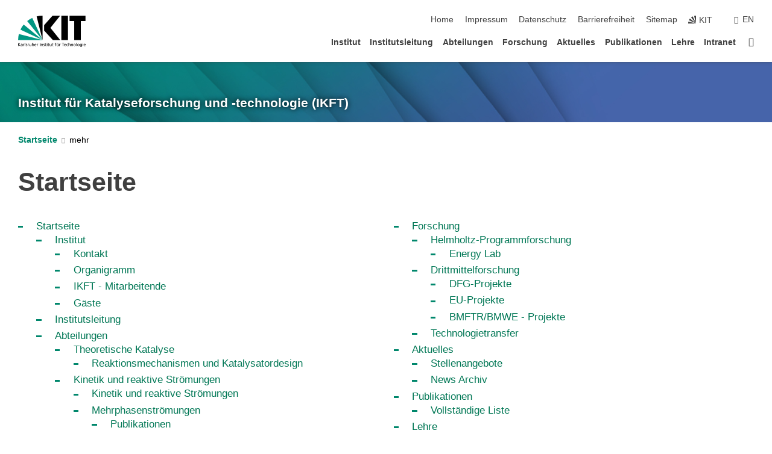

--- FILE ---
content_type: text/html; charset=UTF-8
request_url: https://www.ikft.kit.edu/sitemap.php
body_size: 9188
content:
<!DOCTYPE html>
<html class="no-js" lang="de-de">

    <head><!-- PageID 42 -->        <meta charset="utf-8">
<meta http-equiv="X-UA-Compatible" content="IE=edge">
<meta name="format-detection" content="telephone=no">
<meta name="viewport" content="width=device-width, initial-scale=1.0">
<meta name="theme-color" content="#009682">
<link rel="search" type="application/opensearchdescription+xml" href="https://www.kit.edu/opensearch.xml" title="KIT Search" />

<link rel="stylesheet" href="https://static.scc.kit.edu/fancybox/dist/jquery.fancybox.min.css" />
<link rel="stylesheet" href="https://static.scc.kit.edu/kit-2020/fontawesome/css/all.min.css">

<link rel="stylesheet" type="text/css" href="/31.php" />

<link rel="stylesheet" type="text/css" href="/7.php.css">
            







<link rel="alternate" href="/sitemap.php" hreflang="de-DE">
<link rel="alternate" href="/english/42.php" hreflang="en-US">
<meta name="author" content="Ceccarelli, Christina (IKFT)" />
<meta name="DC.Creator" content="Ceccarelli, Christina (IKFT)" />
<meta name="DC.Date" content="12.12.2025 11:45:26" />
<meta name="DC.Publisher" content="Ceccarelli, Christina (IKFT)" />
<meta name="DC.Contributor" content="Ceccarelli, Christina (IKFT)" />
<meta name="DC.Identifier" content="" />
<meta name="DC.Language" content="de-de" />
<meta name="DC.Relation" content="" />
<meta name="DC.Type" content="Text" />
<meta name="DC.Format" content="text/html" />
<meta name="DC.Coverage" content="KIT" />
<meta name="DC.Rights" content="Alle Rechte liegen beim Autor siehe Impressum" />

    <meta name="description" content="" />
    <meta name="Keywords" content="" />
    <!-- <meta http-equiv="cleartype" content="on" /> -->
    

<meta name="KIT.visibility" content="external" />
<link rel="shortcut icon" type="image/x-icon" href="/img/intern/favicon.ico" />










<script src="https://static.scc.kit.edu/kit-2020/js/legacy-compat.js"></script>
<script src="https://static.scc.kit.edu/kit-2020/js/jquery-3.4.1.min.js"></script>
<script src="https://static.scc.kit.edu/kit-2020/js/main.js"></script>
<script src="https://static.scc.kit.edu/kit-2020/js/kit.js"></script>
<script src="https://static.scc.kit.edu/fancybox/dist/jquery.fancybox.min.js"></script>


    <base target="_top" />
    <script src="/38.js"></script>








 
        
        <script>document.documentElement.classList.remove('no-js');</script>
        <meta name="projguid" content="C541B09BF1194E04871A6D12627DE2C6" />
        <meta name="pageguid" content="1677DAA101664B6F8C87AA3B07F56B71" />
        <meta name="is_public" content="true" />
                
        
                
                        <meta name="DC.Title" content="KIT - IKFT - Sitemap" /><title>KIT - IKFT - Sitemap</title>        
        
    </head>
    <body  class="oe-page" vocab="http://schema.org/" typeof="WebPage">
        
        

    
    
    
    
    
    
    
    
    
    
    
    
    
    
    
    
    
    
    
    
    
    
    
    
    
    
    
    
    
        <header class="page-header">
            <div class="content-wrap">
            
                <div class="logo"><a href="https://www.kit.edu" title="KIT-Homepage"><svg xmlns="http://www.w3.org/2000/svg" viewBox="0 0 196.18 90.32" width="196.18px" height="90.32px" x="0px" y="0px" role="img" aria-labelledby="kit-logo-alt-title">
  <title id="kit-logo-alt-title">KIT - Karlsruher Institut für Technologie</title>
<defs>
<style>.cls-1,.cls-2,.cls-3{fill-rule:evenodd;}.cls-2{fill:#fff;}.cls-3{fill:#009682;}</style></defs>
<path class="cls-1" d="M195.75.47h-46.3V16.23H163V70.59h19.22V16.23h13.54V.47ZM144.84,70.52H125.62V.47h19.22V70.52Zm-22.46,0H101L75.58,43.23V27.61L100.2.39h22L93.87,35.67l28.51,34.85Z" transform="translate(0 -0.39)"></path>
<polygon class="cls-2" points="70.97 70.13 70.97 70.13 70.97 70.13 70.97 70.13 70.97 70.13"></polygon>
<polygon class="cls-2" points="70.97 70.13 70.97 70.13 70.97 70.13 70.97 70.13 70.97 70.13"></polygon>
<path class="cls-3" d="M16.18,26.1A68.63,68.63,0,0,0,6.89,40.71L71,70.52,16.18,26.1Z" transform="translate(0 -0.39)"></path>
<path class="cls-3" d="M71,70.52,41.09,7A69.32,69.32,0,0,0,26.4,16L71,70.52Z" transform="translate(0 -0.39)"></path>
<path class="cls-1" d="M71,70.52,71,.47h-.58a70.22,70.22,0,0,0-16.55,2L71,70.52Z" transform="translate(0 -0.39)"></path>
<polygon class="cls-2" points="70.97 70.13 70.97 70.13 70.97 70.13 70.97 70.13 70.97 70.13 70.97 70.13"></polygon>
<polygon class="cls-2" points="70.97 70.13 70.97 70.13 70.97 70.13 70.97 70.13 70.97 70.13 70.97 70.13"></polygon>
<path class="cls-3" d="M2.28,53.38A70.75,70.75,0,0,0,.05,70.52H71L2.28,53.38Z" transform="translate(0 -0.39)"></path>

<g class="logo-text">

<polygon points="0 87.54 1.25 87.54 1.25 83.28 5.13 87.54 6.95 87.54 2.53 82.95 6.63 78.83 4.97 78.83 1.25 82.67 1.25 78.83 0 78.83 0 87.54 0 87.54"></polygon>
<path d="M8.44,83A2.47,2.47,0,0,1,9,82.68a2.87,2.87,0,0,1,.64-.23,3,3,0,0,1,.67-.08,1.88,1.88,0,0,1,.92.19,1,1,0,0,1,.5.55,2.5,2.5,0,0,1,.15.92H10.61a5.19,5.19,0,0,0-.77.06,4.2,4.2,0,0,0-.79.22,2.55,2.55,0,0,0-.71.38,2.05,2.05,0,0,0-.5.6,2,2,0,0,0-.19.83A2.12,2.12,0,0,0,8,87.23a1.71,1.71,0,0,0,.82.65,3.25,3.25,0,0,0,1.22.21,2.66,2.66,0,0,0,.72-.1,2.2,2.2,0,0,0,.56-.24,2.89,2.89,0,0,0,.42-.32,3.29,3.29,0,0,0,.27-.31h0v.82h1.1a1.47,1.47,0,0,1,0-.25,3.9,3.9,0,0,1,0-.4c0-.16,0-.36,0-.6V84.06a3.5,3.5,0,0,0-.26-1.46,1.78,1.78,0,0,0-.83-.88,3.09,3.09,0,0,0-1.47-.3,4.11,4.11,0,0,0-1.13.17,4.19,4.19,0,0,0-1,.43l.06,1Zm3.42,2.45a1.81,1.81,0,0,1-.2.85,1.57,1.57,0,0,1-.6.6,2,2,0,0,1-1,.22,1.23,1.23,0,0,1-.42-.07,1.5,1.5,0,0,1-.38-.19A1,1,0,0,1,9,86.55a.94.94,0,0,1-.11-.45.88.88,0,0,1,.17-.55,1.22,1.22,0,0,1,.42-.36,2.27,2.27,0,0,1,.57-.2,3.05,3.05,0,0,1,.57-.09,4.36,4.36,0,0,1,.48,0h.37l.38,0v.56Z" transform="translate(0 -0.39)"></path>
<path d="M14.94,87.94h1.18V85a4.09,4.09,0,0,1,.21-1.38,2,2,0,0,1,.6-.89,1.38,1.38,0,0,1,.92-.32,1.77,1.77,0,0,1,.32,0,2,2,0,0,1,.33.09v-1l-.23-.05-.25,0-.29,0a1.76,1.76,0,0,0-.67.15,2,2,0,0,0-.57.4,1.87,1.87,0,0,0-.42.59h0v-1h-1.1v6.37Z" transform="translate(0 -0.39)"></path>
<polygon points="19.87 87.54 21.05 87.54 21.05 78.19 19.87 78.19 19.87 87.54 19.87 87.54"></polygon>
<path d="M22.58,87.74a2.93,2.93,0,0,0,.85.28,5.46,5.46,0,0,0,.9.07,2.87,2.87,0,0,0,.83-.12,2.27,2.27,0,0,0,.71-.36,1.75,1.75,0,0,0,.49-.62,1.91,1.91,0,0,0,.19-.89,1.61,1.61,0,0,0-.15-.73,1.58,1.58,0,0,0-.4-.52,3.29,3.29,0,0,0-.53-.36l-.59-.28a4.54,4.54,0,0,1-.54-.26,1.31,1.31,0,0,1-.39-.34.8.8,0,0,1-.16-.46.71.71,0,0,1,.16-.44.89.89,0,0,1,.41-.25,1.64,1.64,0,0,1,.56-.09l.27,0,.35.07.35.11a1.06,1.06,0,0,1,.26.12l.1-1c-.23-.07-.46-.12-.69-.17a4.66,4.66,0,0,0-.77-.08,2.8,2.8,0,0,0-.88.13,1.91,1.91,0,0,0-.71.36,1.52,1.52,0,0,0-.48.61,2.06,2.06,0,0,0-.17.86,1.34,1.34,0,0,0,.15.66,1.69,1.69,0,0,0,.39.49,5.07,5.07,0,0,0,.54.36l.59.29.54.29a1.62,1.62,0,0,1,.39.33.64.64,0,0,1,.15.43.79.79,0,0,1-.39.71,1.32,1.32,0,0,1-.39.15,1.48,1.48,0,0,1-.41,0,2.58,2.58,0,0,1-.43,0,3.06,3.06,0,0,1-.53-.15,2.59,2.59,0,0,1-.5-.25l-.07,1Z" transform="translate(0 -0.39)"></path>
<path d="M27.9,87.94h1.17V85a4.34,4.34,0,0,1,.22-1.38,1.9,1.9,0,0,1,.6-.89,1.38,1.38,0,0,1,.92-.32,1.77,1.77,0,0,1,.32,0,2,2,0,0,1,.33.09v-1l-.23-.05-.25,0-.3,0a1.76,1.76,0,0,0-.66.15,2.23,2.23,0,0,0-.58.4,2.26,2.26,0,0,0-.42.59h0v-1H27.9v6.37Z" transform="translate(0 -0.39)"></path>
<path d="M38.31,81.57H37.14v3A4.35,4.35,0,0,1,37,85.58a2.31,2.31,0,0,1-.35.83,1.72,1.72,0,0,1-.6.54,1.8,1.8,0,0,1-.87.19,1.31,1.31,0,0,1-.8-.29A1.37,1.37,0,0,1,34,86.1a4.37,4.37,0,0,1-.12-1.23v-3.3H32.68v3.79a3.94,3.94,0,0,0,.25,1.46,1.93,1.93,0,0,0,.79.94,2.5,2.5,0,0,0,1.35.33,2.7,2.7,0,0,0,.85-.14,2.24,2.24,0,0,0,.73-.4,1.76,1.76,0,0,0,.5-.62h0v1h1.13V81.57Z" transform="translate(0 -0.39)"></path>
<path d="M40.23,87.94h1.18V85a4.93,4.93,0,0,1,.11-1.06,2.84,2.84,0,0,1,.35-.83,1.67,1.67,0,0,1,.61-.54,2.06,2.06,0,0,1,.86-.19,1.34,1.34,0,0,1,.81.29,1.44,1.44,0,0,1,.42.75,5.32,5.32,0,0,1,.12,1.23v3.3h1.17V84.16a3.62,3.62,0,0,0-.25-1.47,2,2,0,0,0-.78-.94,2.69,2.69,0,0,0-1.35-.33,2.75,2.75,0,0,0-1.2.28,2.19,2.19,0,0,0-.85.78h0v-3.9H40.23v9.36Z" transform="translate(0 -0.39)"></path>
<path d="M52.67,86.5a2,2,0,0,1-.32.2,3.63,3.63,0,0,1-.48.21,3.41,3.41,0,0,1-.57.16,2.44,2.44,0,0,1-.59.07,2.15,2.15,0,0,1-.8-.15,2.29,2.29,0,0,1-.67-.44,2.1,2.1,0,0,1-.46-.67,2.2,2.2,0,0,1-.17-.86h4.54A5.88,5.88,0,0,0,53,83.59a3.41,3.41,0,0,0-.46-1.14,2.26,2.26,0,0,0-.87-.75,3.11,3.11,0,0,0-1.33-.28,3.21,3.21,0,0,0-1.23.24,2.74,2.74,0,0,0-.94.67,2.87,2.87,0,0,0-.6,1,4.05,4.05,0,0,0-.22,1.29,4.87,4.87,0,0,0,.2,1.42,2.85,2.85,0,0,0,.6,1.08,2.59,2.59,0,0,0,1,.7,3.87,3.87,0,0,0,1.47.25,5.64,5.64,0,0,0,.89-.07,5.74,5.74,0,0,0,.63-.16l.49-.18V86.5Zm-4.06-2.36a2.9,2.9,0,0,1,.14-.62,2,2,0,0,1,.32-.57,1.51,1.51,0,0,1,.51-.42,1.84,1.84,0,0,1,.74-.16,1.74,1.74,0,0,1,.67.14,1.36,1.36,0,0,1,.5.38,1.57,1.57,0,0,1,.31.57,2.15,2.15,0,0,1,.11.68Z" transform="translate(0 -0.39)"></path>
<path d="M54.65,87.94h1.18V85A4.09,4.09,0,0,1,56,83.66a2,2,0,0,1,.61-.89,1.33,1.33,0,0,1,.91-.32,1.77,1.77,0,0,1,.32,0,2,2,0,0,1,.33.09v-1L58,81.46l-.24,0-.3,0a1.76,1.76,0,0,0-.67.15,2,2,0,0,0-.57.4,1.87,1.87,0,0,0-.42.59h0v-1h-1.1v6.37Z" transform="translate(0 -0.39)"></path>
<polygon points="63.02 87.54 64.26 87.54 64.26 78.83 63.02 78.83 63.02 87.54 63.02 87.54"></polygon>
<path d="M66.3,87.94h1.17V85a4.35,4.35,0,0,1,.12-1.06,2.39,2.39,0,0,1,.35-.83,1.72,1.72,0,0,1,.6-.54,2.14,2.14,0,0,1,.87-.19,1.28,1.28,0,0,1,.8.29,1.37,1.37,0,0,1,.42.75,4.78,4.78,0,0,1,.13,1.23v3.3h1.17V84.16a3.8,3.8,0,0,0-.25-1.47,2,2,0,0,0-.78-.94,2.76,2.76,0,0,0-1.36-.33,2.7,2.7,0,0,0-.85.14A2.58,2.58,0,0,0,68,82a1.88,1.88,0,0,0-.5.62h0v-1H66.3v6.37Z" transform="translate(0 -0.39)"></path>
<path d="M73.32,87.74a2.83,2.83,0,0,0,.85.28,5.26,5.26,0,0,0,.89.07,2.82,2.82,0,0,0,.83-.12,2.27,2.27,0,0,0,.71-.36,1.9,1.9,0,0,0,.5-.62,2,2,0,0,0,.18-.89,1.61,1.61,0,0,0-.15-.73,1.69,1.69,0,0,0-.39-.52,3.38,3.38,0,0,0-.54-.36l-.59-.28c-.19-.08-.37-.17-.54-.26a1.45,1.45,0,0,1-.39-.34.73.73,0,0,1-.15-.46.65.65,0,0,1,.15-.44,1,1,0,0,1,.41-.25,1.69,1.69,0,0,1,.56-.09l.27,0,.35.07a2.89,2.89,0,0,1,.35.11,1.14,1.14,0,0,1,.27.12l.1-1c-.23-.07-.47-.12-.7-.17a4.55,4.55,0,0,0-.77-.08,2.8,2.8,0,0,0-.88.13,1.91,1.91,0,0,0-.71.36,1.72,1.72,0,0,0-.48.61,2.06,2.06,0,0,0-.17.86,1.34,1.34,0,0,0,.15.66,1.57,1.57,0,0,0,.4.49,4.1,4.1,0,0,0,.53.36l.59.29c.2.1.38.19.54.29a1.44,1.44,0,0,1,.39.33.71.71,0,0,1,.16.43.83.83,0,0,1-.12.43.75.75,0,0,1-.28.28,1.32,1.32,0,0,1-.39.15,1.48,1.48,0,0,1-.41,0,2.58,2.58,0,0,1-.43,0,2.74,2.74,0,0,1-.52-.15,3,3,0,0,1-.51-.25l-.06,1Z" transform="translate(0 -0.39)"></path>
<path d="M82,81.57H80.33V79.73l-1.17.37v1.47H77.72v1h1.44v3.72a2.07,2.07,0,0,0,.24,1.05,1.45,1.45,0,0,0,.67.6,2.55,2.55,0,0,0,1.05.2,2.35,2.35,0,0,0,.54-.06l.46-.12v-1a1.7,1.7,0,0,1-.33.15,1.37,1.37,0,0,1-.47.07,1,1,0,0,1-.5-.13.92.92,0,0,1-.35-.38,1.33,1.33,0,0,1-.14-.63V82.52H82v-1Z" transform="translate(0 -0.39)"></path>
<path d="M83.57,87.94h1.17V81.57H83.57v6.37Zm1.24-9.11H83.49v1.32h1.32V78.83Z" transform="translate(0 -0.39)"></path>
<path d="M90.19,81.57H88.51V79.73l-1.17.37v1.47H85.9v1h1.44v3.72a2.07,2.07,0,0,0,.24,1.05,1.4,1.4,0,0,0,.67.6,2.55,2.55,0,0,0,1,.2,2.42,2.42,0,0,0,.54-.06l.45-.12v-1a1.43,1.43,0,0,1-.79.22A.93.93,0,0,1,89,87a.86.86,0,0,1-.35-.38,1.33,1.33,0,0,1-.14-.63V82.52h1.68v-1Z" transform="translate(0 -0.39)"></path>
<path d="M97.22,81.57H96.05v3a4.35,4.35,0,0,1-.12,1.06,2.31,2.31,0,0,1-.35.83A1.72,1.72,0,0,1,95,87a1.8,1.8,0,0,1-.87.19,1.33,1.33,0,0,1-.8-.29,1.37,1.37,0,0,1-.42-.75,4.37,4.37,0,0,1-.12-1.23v-3.3H91.59v3.79a3.94,3.94,0,0,0,.25,1.46,2,2,0,0,0,.79.94,2.5,2.5,0,0,0,1.35.33,2.7,2.7,0,0,0,.85-.14,2.24,2.24,0,0,0,.73-.4,1.76,1.76,0,0,0,.5-.62h0v1h1.13V81.57Z" transform="translate(0 -0.39)"></path>
<path d="M102.53,81.57h-1.69V79.73l-1.17.37v1.47H98.23v1h1.44v3.72a2.07,2.07,0,0,0,.24,1.05,1.45,1.45,0,0,0,.67.6,2.59,2.59,0,0,0,1,.2,2.35,2.35,0,0,0,.54-.06l.46-.12v-1a1.7,1.7,0,0,1-.33.15,1.33,1.33,0,0,1-.47.07,1,1,0,0,1-.5-.13,1,1,0,0,1-.35-.38,1.33,1.33,0,0,1-.14-.63V82.52h1.69v-1Z" transform="translate(0 -0.39)"></path>
<path d="M108.16,87.94h1.17V82.52H111v-1h-1.69v-.68a3.7,3.7,0,0,1,0-.6,1.23,1.23,0,0,1,.15-.48.81.81,0,0,1,.34-.32,1.48,1.48,0,0,1,.61-.11h.3l.26.06,0-1-.37,0-.42,0a2.69,2.69,0,0,0-1.06.18,1.49,1.49,0,0,0-.66.52,2.13,2.13,0,0,0-.32.8,5,5,0,0,0-.09,1.06v.58h-1.5v1h1.5v5.42Z" transform="translate(0 -0.39)"></path>
<path d="M113.39,80.6h1.17V79.35h-1.17V80.6Zm2,0h1.17V79.35h-1.17V80.6Zm2.37,1h-1.18v3a4.37,4.37,0,0,1-.11,1.06,2.5,2.5,0,0,1-.35.83,1.67,1.67,0,0,1-.61.54,1.79,1.79,0,0,1-.86.19,1.34,1.34,0,0,1-.81-.29,1.51,1.51,0,0,1-.42-.75,5.26,5.26,0,0,1-.12-1.23v-3.3h-1.17v3.79a3.75,3.75,0,0,0,.25,1.46,2,2,0,0,0,.78.94,2.5,2.5,0,0,0,1.35.33,2.72,2.72,0,0,0,.86-.14,2.47,2.47,0,0,0,.73-.4,1.88,1.88,0,0,0,.5-.62h0v1h1.14V81.57Z" transform="translate(0 -0.39)"></path>
<path d="M119.73,87.94h1.17V85a4.34,4.34,0,0,1,.22-1.38,1.9,1.9,0,0,1,.6-.89,1.38,1.38,0,0,1,.92-.32,1.77,1.77,0,0,1,.32,0,2,2,0,0,1,.33.09v-1l-.24-.05-.24,0-.3,0a1.76,1.76,0,0,0-.66.15,2.23,2.23,0,0,0-.58.4,2.26,2.26,0,0,0-.42.59h0v-1h-1.1v6.37Z" transform="translate(0 -0.39)"></path>
<polygon points="129.83 87.54 131.08 87.54 131.08 79.93 133.78 79.93 133.78 78.83 127.12 78.83 127.12 79.93 129.83 79.93 129.83 87.54 129.83 87.54"></polygon>
<path d="M138.8,86.5a1.52,1.52,0,0,1-.31.2,3.63,3.63,0,0,1-.48.21,3.41,3.41,0,0,1-.57.16,2.46,2.46,0,0,1-.6.07,2.09,2.09,0,0,1-.79-.15,2.16,2.16,0,0,1-.67-.44,2,2,0,0,1-.46-.67,2.2,2.2,0,0,1-.17-.86h4.54a7.08,7.08,0,0,0-.14-1.43,3.23,3.23,0,0,0-.47-1.14,2.23,2.23,0,0,0-.86-.75,3.13,3.13,0,0,0-1.34-.28,3.16,3.16,0,0,0-1.22.24,2.65,2.65,0,0,0-.94.67,2.75,2.75,0,0,0-.61,1,3.79,3.79,0,0,0-.21,1.29,4.56,4.56,0,0,0,.2,1.42,2.85,2.85,0,0,0,.6,1.08,2.52,2.52,0,0,0,1,.7,3.81,3.81,0,0,0,1.46.25,4.67,4.67,0,0,0,1.53-.23l.48-.18V86.5Zm-4.05-2.36a2.9,2.9,0,0,1,.14-.62,1.78,1.78,0,0,1,.32-.57,1.51,1.51,0,0,1,.51-.42,1.8,1.8,0,0,1,.74-.16,1.74,1.74,0,0,1,.67.14,1.45,1.45,0,0,1,.5.38,1.74,1.74,0,0,1,.31.57,2.15,2.15,0,0,1,.1.68Z" transform="translate(0 -0.39)"></path>
<path d="M144.93,81.67l-.41-.12a4,4,0,0,0-.5-.09,4.75,4.75,0,0,0-.51,0,3.75,3.75,0,0,0-1.33.25,3.06,3.06,0,0,0-1,.69,3,3,0,0,0-.66,1.06,3.59,3.59,0,0,0-.23,1.34,3.73,3.73,0,0,0,.23,1.29,3.2,3.2,0,0,0,.67,1,3.05,3.05,0,0,0,1,.72,3.35,3.35,0,0,0,1.32.27l.46,0a3,3,0,0,0,.51-.08,2.24,2.24,0,0,0,.5-.16l-.08-1a3,3,0,0,1-.4.2,3.6,3.6,0,0,1-.44.12,2.15,2.15,0,0,1-.43,0,2.24,2.24,0,0,1-.8-.14,1.69,1.69,0,0,1-.59-.37,1.93,1.93,0,0,1-.41-.54,2.54,2.54,0,0,1-.24-.65,3.23,3.23,0,0,1-.08-.68,2.91,2.91,0,0,1,.14-.89,2.41,2.41,0,0,1,.4-.76,1.87,1.87,0,0,1,.64-.54,2,2,0,0,1,.87-.2,2.72,2.72,0,0,1,.61.07,2.81,2.81,0,0,1,.66.21l.1-1Z" transform="translate(0 -0.39)"></path>
<path d="M146.26,87.94h1.17V85a4.93,4.93,0,0,1,.11-1.06,2.61,2.61,0,0,1,.36-.83,1.64,1.64,0,0,1,.6-.54,2.07,2.07,0,0,1,.87-.19,1.33,1.33,0,0,1,.8.29,1.37,1.37,0,0,1,.42.75,4.82,4.82,0,0,1,.12,1.23v3.3h1.18V84.16a3.79,3.79,0,0,0-.26-1.47,1.91,1.91,0,0,0-.78-.94,2.8,2.8,0,0,0-2.54,0,2.13,2.13,0,0,0-.85.78h0v-3.9h-1.17v9.36Z" transform="translate(0 -0.39)"></path>
<path d="M153.81,87.94H155V85a4.35,4.35,0,0,1,.12-1.06,2.39,2.39,0,0,1,.35-.83,1.72,1.72,0,0,1,.6-.54,2.1,2.1,0,0,1,.87-.19,1.28,1.28,0,0,1,.8.29,1.37,1.37,0,0,1,.42.75,4.78,4.78,0,0,1,.13,1.23v3.3h1.17V84.16a3.8,3.8,0,0,0-.25-1.47,1.93,1.93,0,0,0-.79-.94,2.82,2.82,0,0,0-2.2-.19,2.58,2.58,0,0,0-.73.4,1.88,1.88,0,0,0-.5.62h0v-1h-1.14v6.37Z" transform="translate(0 -0.39)"></path>
<path d="M160.94,84.76a3.73,3.73,0,0,0,.23,1.29,3.2,3.2,0,0,0,.67,1,3.05,3.05,0,0,0,1,.72,3.35,3.35,0,0,0,1.32.27,3.26,3.26,0,0,0,1.31-.27,2.86,2.86,0,0,0,1-.72,3.2,3.2,0,0,0,.67-1,4,4,0,0,0,.24-1.29,3.8,3.8,0,0,0-.24-1.34,3.09,3.09,0,0,0-.65-1.06,3.21,3.21,0,0,0-1-.69,3.65,3.65,0,0,0-1.32-.25,3.75,3.75,0,0,0-1.33.25,3.28,3.28,0,0,0-1,.69,3.12,3.12,0,0,0-.66,1.06,3.8,3.8,0,0,0-.23,1.34Zm1.25,0a2.9,2.9,0,0,1,.13-.89,2.6,2.6,0,0,1,.39-.76,1.8,1.8,0,0,1,1.47-.74,1.89,1.89,0,0,1,.84.2,2,2,0,0,1,.62.54,2.6,2.6,0,0,1,.39.76,2.91,2.91,0,0,1,.14.89,3.23,3.23,0,0,1-.08.68,2.52,2.52,0,0,1-.23.65,2.07,2.07,0,0,1-.39.54,1.62,1.62,0,0,1-.55.37,1.91,1.91,0,0,1-.74.14,2,2,0,0,1-.74-.14,1.76,1.76,0,0,1-.56-.37,2.07,2.07,0,0,1-.39-.54,3,3,0,0,1-.23-.65,3.21,3.21,0,0,1-.07-.68Z" transform="translate(0 -0.39)"></path>
<polygon points="169.06 87.54 170.24 87.54 170.24 78.19 169.06 78.19 169.06 87.54 169.06 87.54"></polygon>
<path d="M171.89,84.76a3.73,3.73,0,0,0,.23,1.29,3.2,3.2,0,0,0,.67,1,3.05,3.05,0,0,0,1,.72,3.35,3.35,0,0,0,1.32.27,3.26,3.26,0,0,0,1.31-.27,2.86,2.86,0,0,0,1-.72,3.2,3.2,0,0,0,.67-1,3.73,3.73,0,0,0,.23-1.29,3.59,3.59,0,0,0-.23-1.34,3,3,0,0,0-.66-1.06,3.06,3.06,0,0,0-1-.69,3.65,3.65,0,0,0-1.32-.25,3.75,3.75,0,0,0-1.33.25,3.17,3.17,0,0,0-1,.69,3,3,0,0,0-.66,1.06,3.8,3.8,0,0,0-.23,1.34Zm1.24,0a2.91,2.91,0,0,1,.14-.89,2.6,2.6,0,0,1,.39-.76,1.93,1.93,0,0,1,.63-.54,1.89,1.89,0,0,1,.84-.2,1.93,1.93,0,0,1,.84.2,2,2,0,0,1,.62.54,2.6,2.6,0,0,1,.39.76,2.91,2.91,0,0,1,.14.89,3.23,3.23,0,0,1-.08.68,2.52,2.52,0,0,1-.23.65,2.07,2.07,0,0,1-.39.54,1.62,1.62,0,0,1-.55.37,2,2,0,0,1-1.48,0,1.66,1.66,0,0,1-.56-.37,2.07,2.07,0,0,1-.39-.54,3,3,0,0,1-.23-.65,3.23,3.23,0,0,1-.08-.68Z" transform="translate(0 -0.39)"></path>
<path d="M185.49,81.57h-1.08v1h0a1.85,1.85,0,0,0-.45-.59,1.78,1.78,0,0,0-.68-.37,3.06,3.06,0,0,0-1-.14,2.82,2.82,0,0,0-1,.2,2.69,2.69,0,0,0-.8.52,3,3,0,0,0-.56.77,3.62,3.62,0,0,0-.34.92,4.6,4.6,0,0,0-.11,1,4.16,4.16,0,0,0,.17,1.18,3,3,0,0,0,.51,1,2.4,2.4,0,0,0,.85.69,2.75,2.75,0,0,0,1.19.26,3.09,3.09,0,0,0,.8-.11,2.58,2.58,0,0,0,.74-.33,2.06,2.06,0,0,0,.59-.55h0v.63a2.58,2.58,0,0,1-.24,1.16,1.64,1.64,0,0,1-.67.75,2,2,0,0,1-1.06.27,5.6,5.6,0,0,1-.6,0,5.12,5.12,0,0,1-.54-.1l-.54-.18-.62-.26-.12,1.08a7.74,7.74,0,0,0,.89.27,4.17,4.17,0,0,0,.73.13,4.87,4.87,0,0,0,.66,0,4.24,4.24,0,0,0,1.87-.36,2.3,2.3,0,0,0,1.07-1,3.6,3.6,0,0,0,.34-1.65V81.57Zm-3,5.42a1.5,1.5,0,0,1-.74-.18,1.76,1.76,0,0,1-.56-.49,2.41,2.41,0,0,1-.35-.72,3,3,0,0,1-.12-.86,3,3,0,0,1,.07-.66,2.4,2.4,0,0,1,.21-.64,2.06,2.06,0,0,1,.35-.55,1.7,1.7,0,0,1,.5-.38,1.63,1.63,0,0,1,.64-.14,1.81,1.81,0,0,1,.82.2,1.83,1.83,0,0,1,.58.53,2.45,2.45,0,0,1,.34.79,3.56,3.56,0,0,1,.12.94,2.55,2.55,0,0,1-.14.84,2.31,2.31,0,0,1-.38.69,1.78,1.78,0,0,1-.59.46,1.66,1.66,0,0,1-.75.17Z" transform="translate(0 -0.39)"></path>
<path d="M187.57,87.94h1.17V81.57h-1.17v6.37Zm1.24-9.11h-1.32v1.32h1.32V78.83Z" transform="translate(0 -0.39)"></path>
<path d="M195.69,86.5a1.64,1.64,0,0,1-.32.2,3.13,3.13,0,0,1-.48.21,3.58,3.58,0,0,1-.56.16,2.46,2.46,0,0,1-.6.07,2.09,2.09,0,0,1-.79-.15,2.16,2.16,0,0,1-.67-.44,2,2,0,0,1-.46-.67,2.2,2.2,0,0,1-.17-.86h4.54a7.08,7.08,0,0,0-.14-1.43,3.43,3.43,0,0,0-.47-1.14,2.19,2.19,0,0,0-.87-.75,3.08,3.08,0,0,0-1.33-.28,3.25,3.25,0,0,0-1.23.24,2.7,2.7,0,0,0-.93.67,2.75,2.75,0,0,0-.61,1,3.79,3.79,0,0,0-.21,1.29,4.88,4.88,0,0,0,.19,1.42,3,3,0,0,0,.61,1.08,2.55,2.55,0,0,0,1,.7,3.9,3.9,0,0,0,1.47.25,5.44,5.44,0,0,0,.89-.07,6,6,0,0,0,.64-.16l.48-.18V86.5Zm-4.05-2.36a2.4,2.4,0,0,1,.14-.62,2,2,0,0,1,.31-.57,1.66,1.66,0,0,1,.52-.42,1.8,1.8,0,0,1,.74-.16,1.78,1.78,0,0,1,.67.14,1.45,1.45,0,0,1,.5.38,1.55,1.55,0,0,1,.3.57,2.15,2.15,0,0,1,.11.68Z" transform="translate(0 -0.39)"></path>
</g>
</svg>
 </a></div>
            
            
                <div class="navigation">
                    <button class="burger"><svg class="burger-icon" xmlns="http://www.w3.org/2000/svg" xmlns:xlink="http://www.w3.org/1999/xlink" x="0px" y="0px" viewBox="0 0 300 274.5" width="300px" height="274.5px">
    <rect class="burger-top" y="214.4" width="300" height="60.1"/>
    <rect class="burger-middle" y="107.2" width="300" height="60.1"/>
    <rect class="burger-bottom" y="0" width="300" height="60.1"/>
</svg></button>
                    <a id="logo_oe_name" href="/index.php">Institut für Katalyseforschung und -technologie (IKFT)</a>
                    <div class="navigation-meta">
                        <ul class="navigation-meta-links">
                            <li aria-label="Navigation überspringen"><a href="#main_content" class="skip_navigation" tabindex="1" accesskey="2">Navigation überspringen</a></li>

                            <li><a accesskey="1" title="Startseite" href="/index.php">Home</a></li>
<li><a accesskey="8" href="/impressum.php">Impressum</a></li>

<li><a href="/datenschutz.php">Datenschutz</a></li>

<li><a href="https://www.kit.edu/redirect.php?page=barriere&lang=DEU" target="\#A4636DEABB59442D84DAA4CDE1C05730">Barrierefreiheit</a></li>

<li><a accesskey="3" href="/sitemap.php">Sitemap</a></li>

                            
                            <li><a href="https://www.kit.edu" title="KIT-Homepage"><span class="svg-icon"><svg xmlns="http://www.w3.org/2000/svg" xmlns:xlink="http://www.w3.org/1999/xlink" x="0px" y="0px" viewBox="0 0 299.4 295.7" width="299.4px" height="295.7px" role="img"><title></title><polygon points="299.3,295.7 299.3,295.6 299.3,295.6 "/><polygon points="299.3,295.6 299.3,295.6 299.3,295.6 "/><path d="M67.9,108.1c-15.6,18.9-28.8,39.6-39.3,61.7l270.6,125.9L67.9,108.1z"/><path d="M299.2,295.6L173,27.2c-22.2,10.2-43,23.1-62,38.4l188.3,230.1L299.2,295.6z"/><polygon points="299.3,295.6 299.3,295.6 299.3,295.6 299.3,295.5 "/><polygon points="299.3,295.6 299.3,295.6 299.3,295.6 299.3,295.5 "/><path d="M9.3,223.2c-6.1,23.7-9.2,48-9.3,72.5h299.2L9.3,223.2z"/><path d="M299.3,295.6l0.1-295.6c-0.8,0-1.5-0.1-2.2-0.1c-23.6,0-47,2.8-69.9,8.4L299.3,295.6L299.3,295.6z"/></svg></span><span>KIT</span></a></li>
                            
                        </ul>
                        <div class="navigation-language"><ul><li><a hreflang="en" href="/english/42.php">en</a></li></ul></div>                    </div>
                    <nav class="navigation-main">
                        <ul class="navigation-l1"><li class="flyout "><a href="/institut.php">Institut</a><div class="dropdown"><ul class="navigation-breadcrumb"><li class="home"><button><span>Start</span></button></li><li><span>Institut</span></li></ul><a class="parent" href="/institut.php">Institut</a><ul class="navigation-l2"><li class=""><a href="/92.php">Kontakt</a></li><li class=""><a href="/downloads/2025_Organigramm.pdf" target="_blank">Organigramm</a></li><li class=""><a href="/775.php">IKFT - Mitarbeitende</a></li><li class=""><a href="/821.php">Gäste</a></li></ul></div></li><li class=""><a href="/1326.php">Institutsleitung</a></li><li class="flyout "><a href="/781.php">Abteilungen</a><div class="dropdown"><ul class="navigation-breadcrumb"><li class="home"><button><span>Start</span></button></li><li><span>Abteilungen</span></li></ul><a class="parent" href="/781.php">Abteilungen</a><ul class="navigation-l2"><li class="has-submenu "><a href="/232.php">Theoretische Katalyse</a><div class="submenu"><ul class="navigation-breadcrumb"><li class="home"><button><span>Start</span></button></li><li><button>Abteilungen</button></li><li><span>Theoretische Katalyse</span></li></ul><a class="parent" href="/232.php">Theoretische Katalyse</a><ul class="navigation-l3"><li class=""><a href="/603.php">Reaktionsmechanismen und Katalysatordesign</a></li></ul></div></li><li class="has-submenu "><a href="/233.php">Kinetik und reaktive Strömungen</a><div class="submenu"><ul class="navigation-breadcrumb"><li class="home"><button><span>Start</span></button></li><li><button>Abteilungen</button></li><li><span>Kinetik und reaktive Strömungen</span></li></ul><a class="parent" href="/233.php">Kinetik und reaktive Strömungen</a><ul class="navigation-l3"><li class=""><a href="/1278.php">Kinetik und reaktive Strömungen</a></li><li class="has-submenu "><a href="/268.php">Mehrphasenströmungen</a><div class="submenu"><ul class="navigation-breadcrumb"><li class="home"><button><span>Start</span></button></li><li><button>Abteilungen</button></li><li><button>Kinetik und reaktive Strömungen</button></li><li><span>Mehrphasenströmungen</span></li></ul><a class="parent" href="/268.php">Mehrphasenströmungen</a><ul class="navigation-l4"><li class=""><a href="/280.php">Publikationen</a></li><li class=""><a href="/290.php">Kooperationen</a></li></ul></div></li><li class="has-submenu "><a href="/312.php">In-Situ-Reaktionsmesstechnik</a><div class="submenu"><ul class="navigation-breadcrumb"><li class="home"><button><span>Start</span></button></li><li><button>Abteilungen</button></li><li><button>Kinetik und reaktive Strömungen</button></li><li><span>In-Situ-Reaktionsmesstechnik</span></li></ul><a class="parent" href="/312.php">In-Situ-Reaktionsmesstechnik</a><ul class="navigation-l4"><li class=""><a href="/318.php">Publikationen</a></li></ul></div></li><li class=""><a href="/1277.php">Digitalisierung in Katalyse und Reaktionstechnik</a></li></ul></div></li><li class="has-submenu "><a href="/234.php">Katalyse und Operando-Spektroskopie</a><div class="submenu"><ul class="navigation-breadcrumb"><li class="home"><button><span>Start</span></button></li><li><button>Abteilungen</button></li><li><span>Katalyse und Operando-Spektroskopie</span></li></ul><a class="parent" href="/234.php">Katalyse und Operando-Spektroskopie</a><ul class="navigation-l3"><li class="has-submenu "><a href="/319.php">In-Situ-Spektroskopie an Katalysatoren</a><div class="submenu"><ul class="navigation-breadcrumb"><li class="home"><button><span>Start</span></button></li><li><button>Abteilungen</button></li><li><button>Katalyse und Operando-Spektroskopie</button></li><li><span>In-Situ-Spektroskopie an Katalysatoren</span></li></ul><a class="parent" href="/319.php">In-Situ-Spektroskopie an Katalysatoren</a><ul class="navigation-l4"><li class=""><a href="/324.php">Publikationen</a></li><li class=""><a href="/322.php">Kooperationen</a></li><li class="has-submenu "><a href="/321.php">Ausstattung und Methoden</a><div class="submenu"><ul class="navigation-breadcrumb"><li class="home"><button><span>Start</span></button></li><li><button>Abteilungen</button></li><li><button>Katalyse und Operando-Spektroskopie</button></li><li><button>In-Situ-Spektroskopie an Katalysatoren</button></li><li><span>Ausstattung und Methoden</span></li></ul><a class="parent" href="/321.php">Ausstattung und Methoden</a><ul class="navigation-l5"><li class=""><a href="/840.php">Layout</a></li><li class=""><a href="/841.php">Methods</a></li><li class=""><a href="/842.php">Characteristics</a></li></ul></div></li></ul></div></li><li class="has-submenu "><a href="/264.php">Neuartige Heterogen-Katalysatoren</a><div class="submenu"><ul class="navigation-breadcrumb"><li class="home"><button><span>Start</span></button></li><li><button>Abteilungen</button></li><li><button>Katalyse und Operando-Spektroskopie</button></li><li><span>Neuartige Heterogen-Katalysatoren</span></li></ul><a class="parent" href="/264.php">Neuartige Heterogen-Katalysatoren</a><ul class="navigation-l4"><li class=""><a href="/340.php">Projekte</a></li><li class=""><a href="/343.php">Publikationen</a></li><li class=""><a href="/341.php">Kooperationen</a></li></ul></div></li><li class="has-submenu "><a href="/911.php">Katalyse am KIT- Synchrotron / CAT-ACT</a><div class="submenu"><ul class="navigation-breadcrumb"><li class="home"><button><span>Start</span></button></li><li><button>Abteilungen</button></li><li><button>Katalyse und Operando-Spektroskopie</button></li><li><span>Katalyse am KIT- Synchrotron / CAT-ACT</span></li></ul><a class="parent" href="/911.php">Katalyse am KIT- Synchrotron / CAT-ACT</a><ul class="navigation-l4"><li class=""><a href="/936.php">Ausstattung und Methoden</a></li></ul></div></li><li class=""><a href="/1389.php">Katalytische Oberflächen und Photokatalyse</a></li></ul></div></li><li class="has-submenu "><a href="/235.php">Katalysatormaterialien und Prozessentwicklung</a><div class="submenu"><ul class="navigation-breadcrumb"><li class="home"><button><span>Start</span></button></li><li><button>Abteilungen</button></li><li><span>Katalysatormaterialien und Prozessentwicklung</span></li></ul><a class="parent" href="/235.php">Katalysatormaterialien und Prozessentwicklung</a><ul class="navigation-l3"><li class="has-submenu "><a href="/261.php">Katalysatoren und Prozesse für Kraftstoffe und Chemikalien</a><div class="submenu"><ul class="navigation-breadcrumb"><li class="home"><button><span>Start</span></button></li><li><button>Abteilungen</button></li><li><button>Katalysatormaterialien und Prozessentwicklung</button></li><li><span>Katalysatoren und Prozesse für Kraftstoffe und Chemikalien</span></li></ul><a class="parent" href="/261.php">Katalysatoren und Prozesse für Kraftstoffe und Chemikalien</a><ul class="navigation-l4"><li class="has-submenu "><a href="/883.php">Projekte</a><div class="submenu"><ul class="navigation-breadcrumb"><li class="home"><button><span>Start</span></button></li><li><button>Abteilungen</button></li><li><button>Katalysatormaterialien und Prozessentwicklung</button></li><li><button>Katalysatoren und Prozesse für Kraftstoffe und Chemikalien</button></li><li><span>Projekte</span></li></ul><a class="parent" href="/883.php">Projekte</a><ul class="navigation-l5"><li class=""><a href="/330.php">Weitere Projekte</a></li><li class=""><a href="/753.php">Profilregion Mobilitätssysteme Karlsruhe</a></li><li class=""><a href="/755.php">Spezialbenzine für Kleinmotoren</a></li></ul></div></li><li class=""><a href="/328.php">Publikationen</a></li><li class="has-submenu "><a href="/884.php">Ausstattung und Methoden</a><div class="submenu"><ul class="navigation-breadcrumb"><li class="home"><button><span>Start</span></button></li><li><button>Abteilungen</button></li><li><button>Katalysatormaterialien und Prozessentwicklung</button></li><li><button>Katalysatoren und Prozesse für Kraftstoffe und Chemikalien</button></li><li><span>Ausstattung und Methoden</span></li></ul><a class="parent" href="/884.php">Ausstattung und Methoden</a><ul class="navigation-l5"><li class=""><a href="/741.php">Analytik und Messmethoden</a></li><li class=""><a href="/332.php">Versuchsanlagen</a></li></ul></div></li></ul></div></li><li class="has-submenu "><a href="/262.php">Katalyse und Prozesse für die CO2-Fixierung</a><div class="submenu"><ul class="navigation-breadcrumb"><li class="home"><button><span>Start</span></button></li><li><button>Abteilungen</button></li><li><button>Katalysatormaterialien und Prozessentwicklung</button></li><li><span>Katalyse und Prozesse für die CO2-Fixierung</span></li></ul><a class="parent" href="/262.php">Katalyse und Prozesse für die CO2-Fixierung</a><ul class="navigation-l4"><li class="has-submenu "><a href="/747.php">Projekte</a><div class="submenu"><ul class="navigation-breadcrumb"><li class="home"><button><span>Start</span></button></li><li><button>Abteilungen</button></li><li><button>Katalysatormaterialien und Prozessentwicklung</button></li><li><button>Katalyse und Prozesse für die CO2-Fixierung</button></li><li><span>Projekte</span></li></ul><a class="parent" href="/747.php">Projekte</a><ul class="navigation-l5"><li class=""><a href="/330.php">weitere Projekte</a></li></ul></div></li><li class=""><a href="/333.php">Publikationen</a></li><li class="has-submenu "><a href="/886.php">Ausstattung und Methoden</a><div class="submenu"><ul class="navigation-breadcrumb"><li class="home"><button><span>Start</span></button></li><li><button>Abteilungen</button></li><li><button>Katalysatormaterialien und Prozessentwicklung</button></li><li><button>Katalyse und Prozesse für die CO2-Fixierung</button></li><li><span>Ausstattung und Methoden</span></li></ul><a class="parent" href="/886.php">Ausstattung und Methoden</a><ul class="navigation-l5"><li class=""><a href="/332.php">Versuchsanlagen</a></li><li class=""><a href="/741.php">Analytik und Messmethoden</a></li></ul></div></li></ul></div></li><li class=""><a href="/1385.php">Materialsynthese und Scale-up</a></li></ul></div></li><li class="has-submenu "><a href="/236.php">Skalierung von Prozessen mit erneuerbaren Kohlenstoffquellen</a><div class="submenu"><ul class="navigation-breadcrumb"><li class="home"><button><span>Start</span></button></li><li><button>Abteilungen</button></li><li><span>Skalierung von Prozessen mit erneuerbaren Kohlenstoffquellen</span></li></ul><a class="parent" href="/236.php">Skalierung von Prozessen mit erneuerbaren Kohlenstoffquellen</a><ul class="navigation-l3"><li class="has-submenu "><a href="/923.php">Pyrolyse und Solvolyseverfahren</a><div class="submenu"><ul class="navigation-breadcrumb"><li class="home"><button><span>Start</span></button></li><li><button>Abteilungen</button></li><li><button>Skalierung von Prozessen mit erneuerbaren Kohlenstoffquellen</button></li><li><span>Pyrolyse und Solvolyseverfahren</span></li></ul><a class="parent" href="/923.php">Pyrolyse und Solvolyseverfahren</a><ul class="navigation-l4"><li class=""><a href="/1357.php">Publikationen</a></li></ul></div></li><li class="has-submenu "><a href="/925.php">Prozesse im anthropogenen Kohlenstoff-Kreislauf</a><div class="submenu"><ul class="navigation-breadcrumb"><li class="home"><button><span>Start</span></button></li><li><button>Abteilungen</button></li><li><button>Skalierung von Prozessen mit erneuerbaren Kohlenstoffquellen</button></li><li><span>Prozesse im anthropogenen Kohlenstoff-Kreislauf</span></li></ul><a class="parent" href="/925.php">Prozesse im anthropogenen Kohlenstoff-Kreislauf</a><ul class="navigation-l4"><li class=""><a href="/1358.php">Publikationen</a></li></ul></div></li></ul></div></li><li class="has-submenu "><a href="/237.php">Modellsysteme und nanoskalige Funktionsmaterialien der Katalyse</a><div class="submenu"><ul class="navigation-breadcrumb"><li class="home"><button><span>Start</span></button></li><li><button>Abteilungen</button></li><li><span>Modellsysteme und nanoskalige Funktionsmaterialien der Katalyse</span></li></ul><a class="parent" href="/237.php">Modellsysteme und nanoskalige Funktionsmaterialien der Katalyse</a><ul class="navigation-l3"><li class="has-submenu "><a href="/263.php">Nanoskalige Materialien für katalytische Prozesse</a><div class="submenu"><ul class="navigation-breadcrumb"><li class="home"><button><span>Start</span></button></li><li><button>Abteilungen</button></li><li><button>Modellsysteme und nanoskalige Funktionsmaterialien der Katalyse</button></li><li><span>Nanoskalige Materialien für katalytische Prozesse</span></li></ul><a class="parent" href="/263.php">Nanoskalige Materialien für katalytische Prozesse</a><ul class="navigation-l4"><li class=""><a href="/338.php">Publikationen</a></li><li class=""><a href="/337.php">Ausstattung und Methoden</a></li></ul></div></li></ul></div></li><li class="has-submenu "><a href="/76.php">Technische Infrastruktur</a><div class="submenu"><ul class="navigation-breadcrumb"><li class="home"><button><span>Start</span></button></li><li><button>Abteilungen</button></li><li><span>Technische Infrastruktur</span></li></ul><a class="parent" href="/76.php">Technische Infrastruktur</a><ul class="navigation-l3"><li class=""><a href="/78.php">Mechanische Werkstatt</a></li><li class=""><a href="/80.php">Elektrowerkstatt</a></li><li class=""><a href="/82.php">Glasapparatebau</a></li></ul></div></li></ul></div></li><li class="flyout "><a href="/783.php">Forschung</a><div class="dropdown"><ul class="navigation-breadcrumb"><li class="home"><button><span>Start</span></button></li><li><span>Forschung</span></li></ul><a class="parent" href="/783.php">Forschung</a><ul class="navigation-l2"><li class="has-submenu "><a href="/1349.php">Helmholtz-Programmforschung</a><div class="submenu"><ul class="navigation-breadcrumb"><li class="home"><button><span>Start</span></button></li><li><button>Forschung</button></li><li><span>Helmholtz-Programmforschung</span></li></ul><a class="parent" href="/1349.php">Helmholtz-Programmforschung</a><ul class="navigation-l3"><li class=""><a href="/1355.php">Energy Lab</a></li></ul></div></li><li class="has-submenu "><a href="/1350.php">Drittmittelforschung</a><div class="submenu"><ul class="navigation-breadcrumb"><li class="home"><button><span>Start</span></button></li><li><button>Forschung</button></li><li><span>Drittmittelforschung</span></li></ul><a class="parent" href="/1350.php">Drittmittelforschung</a><ul class="navigation-l3"><li class=""><a href="/1352.php">DFG-Projekte</a></li><li class=""><a href="/1353.php">EU-Projekte</a></li><li class=""><a href="/1354.php">BMFTR/BMWE - Projekte</a></li></ul></div></li><li class=""><a href="/1351.php">Technologietransfer</a></li></ul></div></li><li class="flyout "><a href="/1263.php">Aktuelles</a><div class="dropdown"><ul class="navigation-breadcrumb"><li class="home"><button><span>Start</span></button></li><li><span>Aktuelles</span></li></ul><a class="parent" href="/1263.php">Aktuelles</a><ul class="navigation-l2"><li class=""><a href="/784.php">Stellenangebote</a></li><li class=""><a href="/1261.php">News Archiv</a></li></ul></div></li><li class="single "><a href="/785.php">Publikationen</a><div class="dropdown"><ul class="navigation-breadcrumb"><li class="home"><button><span>Start</span></button></li><li><span>Publikationen</span></li></ul><a class="parent" href="/785.php">Publikationen</a><ul class="navigation-l2"><li class=""><a href="/813.php">Vollständige Liste</a></li></ul></div></li><li class=""><a href="/26.php">Lehre</a></li><li class="flyout "><a href="/intranet/index.php">Intranet</a><div class="dropdown"><ul class="navigation-breadcrumb"><li class="home"><button><span>Start</span></button></li><li><span>Intranet</span></li></ul><a class="parent" href="/intranet/index.php">Intranet</a><ul class="navigation-l2"><li class=""><a href="/intranet/1302.php">Information</a></li></ul></div></li><li class="home"><a href="/index.php" title="Startseite"><span>Startseite</span></a></li></ul>                    </nav>
                    <ul class="side-widgets">
                        <li class="meta"><a accesskey="1" title="Startseite" href="/index.php">Home</a></li>
<li class="meta"><a accesskey="8" href="/impressum.php">Impressum</a></li>

<li class="meta"><a href="/datenschutz.php">Datenschutz</a></li>

<li class="meta"><a href="https://www.kit.edu/redirect.php?page=barriere&lang=DEU" target="\#A4636DEABB59442D84DAA4CDE1C05730">Barrierefreiheit</a></li>

<li class="meta"><a accesskey="3" href="/sitemap.php">Sitemap</a></li>

                                            </ul>





<!-- 



Institut für Katalyseforschung und -technologie (IKFT)

/index.php

 -->







                </div>
            </div>
        </header>


















        <!-- Mittlere Spalte: start -->
        <main>
                                <section class="stage stage-small" role="banner"><img src="/img/intern/header_140.jpg" alt="" loading="lazy" width="1920" height="140" />                <div class="content-wrap"><a href="/index.php" title="Institut für Katalyseforschung und -technologie (IKFT)">Institut für Katalyseforschung und -technologie (IKFT)</a></div>
            </section>
                        <section class="breadcrumbs" style="display:none" role="navigation" aria-label="Breadcrumb">
                <h2 style="display:none; visibility:hidden">&nbsp;</h2>
                <div class="content-wrap">
                    <ul vocab="http://schema.org/" typeof="BreadcrumbList"><li property="itemListElement" typeof="ListItem"><a href="/index.php" property="item" typeof="WebPage"><span property="name">Startseite</span></a><meta property="position" content="1"/></li></ul>                </div>
            </section>
            <section class="breadcrumbs-big" role="navigation" aria-label="Breadcrumb"><h2 style="display:none; visibility:hidden">&nbsp;</h2><ul class="content-wrap"><li class="list"><a href="/index.php">Startseite<span class="caret"></span><span class="more"></span></a><ul><li><a href="/institut.php">Institut</a></li><li><a href="/1326.php">Institutsleitung</a></li><li><a href="/781.php">Abteilungen</a></li><li><a href="/783.php">Forschung</a></li><li><a href="/1263.php">Aktuelles</a></li><li><a href="/785.php">Publikationen</a></li><li><a href="/26.php">Lehre</a></li><li><a href="/intranet/index.php">Intranet</a></li></ul></li></ul></section>            <div class="side-widgets-trigger"></div>
                    <section class="content-wrap" role="main" id="main_content" tabindex="-1">
                <div class="content">
                    




                    <!-- CONTENT-AREA START -->
                    
                                        
                    
                    
                    <!-- [44] Sitemap -->
<div class="KIT_section text full" id="text_44" data-selectorid="44">

<h1>Startseite</h1><div class="content"><div class="KIT_section text half"><ul><li><a href="/index.php">Startseite</a><ul><li><a href="/institut.php">Institut</a><ul><li><a href="/92.php">Kontakt</a></li><li><a href="/downloads/2025_Organigramm.pdf" target="_blank">Organigramm</a></li><li><a href="/775.php">IKFT - Mitarbeitende</a></li><li><a href="/821.php">Gäste</a></li></ul></li><!-- cut:6: --><li><a href="/1326.php">Institutsleitung</a></li><!-- cut:7: --><li><a href="/781.php">Abteilungen</a><ul><li><a href="/232.php">Theoretische Katalyse</a><ul><li><a href="/603.php">Reaktionsmechanismen und Katalysatordesign</a></li></ul></li><li><a href="/233.php">Kinetik und reaktive Strömungen</a><ul><li><a href="/1278.php">Kinetik und reaktive Strömungen</a></li><li><a href="/268.php">Mehrphasenströmungen</a><ul><li><a href="/280.php">Publikationen</a></li><li><a href="/290.php">Kooperationen</a></li></ul></li><li><a href="/312.php">In-Situ-Reaktionsmesstechnik</a><ul><li><a href="/318.php">Publikationen</a></li></ul></li><li><a href="/1277.php">Digitalisierung in Katalyse und Reaktionstechnik</a></li></ul></li><li><a href="/234.php">Katalyse und Operando-Spektroskopie</a><ul><li><a href="/319.php">In-Situ-Spektroskopie an Katalysatoren</a><ul><li><a href="/324.php">Publikationen</a></li><li><a href="/322.php">Kooperationen</a></li><li><a href="/321.php">Ausstattung und Methoden</a><ul><li><a href="/840.php">Layout</a></li><li><a href="/841.php">Methods</a></li><li><a href="/842.php">Characteristics</a></li></ul></li></ul></li><li><a href="/264.php">Neuartige Heterogen-Katalysatoren</a><ul><li><a href="/340.php">Projekte</a></li><li><a href="/343.php">Publikationen</a></li><li><a href="/341.php">Kooperationen</a></li></ul></li><li><a href="/911.php">Katalyse am KIT- Synchrotron / CAT-ACT</a><ul><li><a href="/936.php">Ausstattung und Methoden</a></li></ul></li><li><a href="/1389.php">Katalytische Oberflächen und Photokatalyse</a></li></ul></li><li><a href="/235.php">Katalysatormaterialien und Prozessentwicklung</a><ul><li><a href="/261.php">Katalysatoren und Prozesse für Kraftstoffe und Chemikalien</a><ul><li><a href="/883.php">Projekte</a><ul><li><a href="/330.php">Weitere Projekte</a></li><li><a href="/753.php">Profilregion Mobilitätssysteme Karlsruhe</a></li><li><a href="/755.php">Spezialbenzine für Kleinmotoren</a></li></ul></li><li><a href="/328.php">Publikationen</a></li><li><a href="/884.php">Ausstattung und Methoden</a><ul><li><a href="/741.php">Analytik und Messmethoden</a></li><li><a href="/332.php">Versuchsanlagen</a></li></ul></li></ul></li><li><a href="/262.php">Katalyse und Prozesse für die CO2-Fixierung</a><ul><li><a href="/747.php">Projekte</a><ul><li><a href="/330.php">weitere Projekte</a></li></ul></li><li><a href="/333.php">Publikationen</a></li><li><a href="/886.php">Ausstattung und Methoden</a><ul><li><a href="/332.php">Versuchsanlagen</a></li><li><a href="/741.php">Analytik und Messmethoden</a></li></ul></li></ul></li><li><a href="/1385.php">Materialsynthese und Scale-up</a></li></ul></li><li><a href="/236.php">Skalierung von Prozessen mit erneuerbaren Kohlenstoffquellen</a><ul><li><a href="/923.php">Pyrolyse und Solvolyseverfahren</a><ul><li><a href="/1357.php">Publikationen</a></li></ul></li><li><a href="/925.php">Prozesse im anthropogenen Kohlenstoff-Kreislauf</a><ul><li><a href="/1358.php">Publikationen</a></li></ul></li></ul></li><li><a href="/237.php">Modellsysteme und nanoskalige Funktionsmaterialien der Katalyse</a><ul><li><a href="/263.php">Nanoskalige Materialien für katalytische Prozesse</a><ul><li><a href="/338.php">Publikationen</a></li><li><a href="/337.php">Ausstattung und Methoden</a></li></ul></li></ul></li><li><a href="/76.php">Technische Infrastruktur</a><ul><li><a href="/78.php">Mechanische Werkstatt</a></li><li><a href="/80.php">Elektrowerkstatt</a></li><li><a href="/82.php">Glasapparatebau</a></li></ul></li></ul></li></ul></div><div class="KIT_section text half"><ul><li><a href="/783.php">Forschung</a><ul><li><a href="/1349.php">Helmholtz-Programmforschung</a><ul><li><a href="/1355.php">Energy Lab</a></li></ul></li><li><a href="/1350.php">Drittmittelforschung</a><ul><li><a href="/1352.php">DFG-Projekte</a></li><li><a href="/1353.php">EU-Projekte</a></li><li><a href="/1354.php">BMFTR/BMWE - Projekte</a></li></ul></li><li><a href="/1351.php">Technologietransfer</a></li></ul></li><!-- cut:72: --><li><a href="/1263.php">Aktuelles</a><ul><li><a href="/784.php">Stellenangebote</a></li><li><a href="/1261.php">News Archiv</a></li></ul></li><!-- cut:75: --><li><a href="/785.php">Publikationen</a><ul><li><a href="/813.php">Vollständige Liste</a></li></ul></li><!-- cut:77: --><li><a href="/26.php">Lehre</a><ul></ul></li><!-- cut:78: --><li><a href="/intranet/index.php">Intranet</a><ul><li><a href="/intranet/1302.php">Information</a></li></ul></li><!-- cut:80: --></ul></li><!-- cut:80: --></ul></div></div></div><!-- [44] Sitemap -->
                                        <!-- CONTENT-AREA END -->
                </div>
            </section>
        </main>
        <!-- Mittlere Spalte: end -->
        <button class="to-top-button" aria-label="zum Seitenanfang"></button>
        
        
        
        
        
        

        
        
        
        
        
        
        
        <footer class="page-footer">
            <div class="content-wrap">
                <div class="column full">


<!-- INFO-AREA START -->


<!-- INFO-AREA END -->
                    

                </div>
            </div>
            <div class="footer-meta-navigation">
                <div class="content-wrap">
                    <span class="copyright">KIT – Die Universität in der Helmholtz-Gemeinschaft</span>
                    <ul>
                        <li><a accesskey="1" title="Startseite" href="/index.php">Home</a></li>
<li><a accesskey="8" href="/impressum.php">Impressum</a></li>

<li><a href="/datenschutz.php">Datenschutz</a></li>

<li><a href="https://www.kit.edu/redirect.php?page=barriere&lang=DEU" target="\#A4636DEABB59442D84DAA4CDE1C05730">Barrierefreiheit</a></li>

<li><a accesskey="3" href="/sitemap.php">Sitemap</a></li>

                        
                        <li><a href="https://www.kit.edu"><span>KIT</span></a></li>
                        
                    </ul>
                </div>
            </div>
        </footer>
    <script>
    noSpam();
    if (typeof(disable_faq) != 'boolean') {
        collapseFAQ();
    }

</script>

        
    </body>
    </html>
